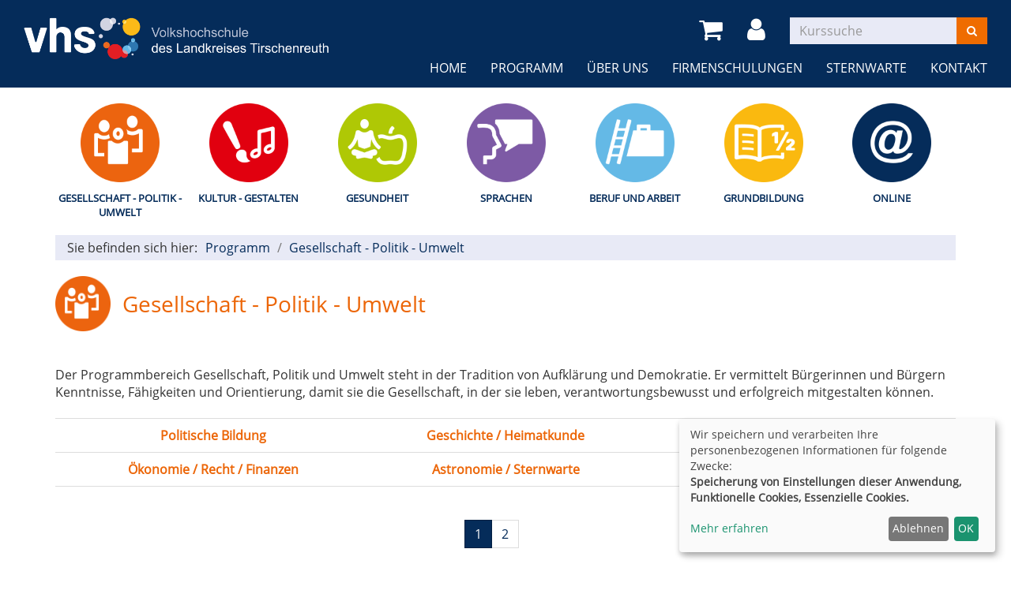

--- FILE ---
content_type: text/html; charset=utf-8
request_url: https://vhs.kreis-tir.de/programm/politik-gesellschaft-umwelt/kategorie/Gesellschaft+-+Politik+-+Umwelt/1?Contrast=0&amp;Fsize=1A%2525
body_size: 8686
content:
<!DOCTYPE html>
<html lang="de">
<head>

<meta charset="utf-8">
<!-- 
	This website is powered by TYPO3 - inspiring people to share!
	TYPO3 is a free open source Content Management Framework initially created by Kasper Skaarhoj and licensed under GNU/GPL.
	TYPO3 is copyright 1998-2026 of Kasper Skaarhoj. Extensions are copyright of their respective owners.
	Information and contribution at https://typo3.org/
-->


<link rel="shortcut icon" href="/typo3conf/ext/kubus_elbe/Resources/Public/Icons/favicon.ico" type="image/x-icon">
<title>Kreisvolkshochschule Tirschenreuth: Gesellschaft - Politik - Umwelt</title>
<meta http-equiv="x-ua-compatible" content="IE=edge,chrome=1" />
<meta name="generator" content="TYPO3 CMS" />
<meta name="viewport" content="width=device-width, initial-scale=1.0" />
<meta name="robots" content="index, follow" />
<meta name="author" content="Kubus Software GmbH" />
<meta name="keywords" content="KVHS Tirschenreuth, Kreisvolkshochschule Tirschenreuth, Kursprogramm, Kurse, Weiterbildung, Fortbildung, 95643 Tirschenreuth" />
<meta name="description" content="Kursprogramm der KVHS Tirschenreuth" />
<meta name="twitter:card" content="summary" />


<link rel="stylesheet" type="text/css" href="/typo3temp/assets/compressed/merged-2639c5c2b0f84f18da2b5859b3b49a9a-8618ac346a229890a1bc222b7ec46380.css?1692870319" media="all">




<script src="/typo3temp/assets/compressed/merged-f6220e3a6dbf29489c9c26a83fb4be73-d9f67c7689a2c951b97fcb19d1bd0eee.js?1693812473"></script>



<link rel="canonical" href="https://vhs.kreis-tir.de/programm/politik-gesellschaft-umwelt/kategorie/1?browse=forward&amp;Contrast=0%2F&amp;Fsize=0&amp;knr=25-A5014&amp;knradd=25-A3005&amp;orderby=nr&amp;orderbyasc=1&amp;cHash=d17b2a834944e63313ac0b5cf514e543"/>


</head>
<body >
<noscript>
    <div class="seitenbereichsnavi">
        <div class="container-fluid">
            <h1>Seitenbereiche:</h1>
            <p><a href="#link-navi">Navigation</a> - <a href="#link-maincontent">Seiteninhalt</a> - <a
                    href="#link-footer">allgemeine Informationen</a></p>
        </div>
    </div>
</noscript>

<a id="#link-navi"></a>
<div class="header">
    <div class="container-fluid">
        <div class="clearfix"><div class="col-xs-6 col-md-4 logowrap"><a href="https://vhs.kreis-tir.de/" title="Startseite"><img src="/fileadmin/user_upload/logo/logo.png" alt="Logo" class="hidden-xs hidden-print"><img src="/fileadmin/user_upload/logo/logo_hoch.png" alt="Logo" class="visible-xs hidden-print"><img src="/fileadmin/user_upload/logo/logo_print.png" class="visible-print"></a></div><div class="text-right"><button type="button" class="navbar-toggle" data-toggle="collapse" data-target=".headernav"><i class="fa fa-list fa-2x"></i></button><ul class="globalfunctions"><!-- ND146A-->
<li class="wk-menu">
  <a href="/warenkorb/kasse/bereich/4?Contrast=0" title="Warenkorb">
    <i class="fa fa-shopping-cart fa-2x"></i>
  </a>
</li>
 
<!-- ND146E --><!-- H68A-->

<!-- H68E --><!-- B68A-->

<!-- B68E --><!-- B68A-->

<!-- B68E --><!-- B68A-->

<!-- B68E --><!-- B68A-->

<!-- B68E --><!-- B68A-->

<!-- B68E --><!-- B68A-->

<!-- B68E --><!-- B68A-->

<!-- B68E --><!-- F68A-->

<!-- F68E --><!-- H75A-->

<!-- H75E --><!-- B75A-->

<!-- B75E --><!-- B75A-->

<!-- B75E --><!-- B75A-->

<!-- B75E --><!-- B75A-->

<!-- B75E --><!-- B75A-->

<!-- B75E --><!-- B75A-->

<!-- B75E --><!-- B75A-->

<!-- B75E --><!-- F75A-->

<!-- F75E --><div class='hauptseite_ohnestatus'>
<!-- H110A-->

 <li class="tn-login"><a href="/stammhoerer-login/bereich/236?Contrast=0" title="Login"><i class="fa fa-user fa-2x"></i>
</a></li>


<!-- H110E -->


<!-- F110A-->

<!-- F110E -->


<!-- NC110A-->

<!-- NC110E -->


<!-- ND110A-->

<!-- ND110E --></div>

</ul><div class="headersuche">


	<!--

		BEGIN: Content of extension "kuferweb", plugin "tx_kuferweb"

	-->
	<div class="tx-kuferweb">
		<!-- B394A-->
<form action="index.php" method="get">
  <div class="input-group">
    <input type="hidden" name="id" value="9">
    <input type="hidden" name="kathaupt" value="26;">
      
        <input type="hidden" value="0" name="Contrast" />
      <input type="hidden" name="suchesetzen" value="false;">
    
    <input name="kfs_stichwort_schlagwort" type="text" class="form-control" placeholder="Kurssuche">
    <span class="input-group-btn"> 
       <button class="btn btn-warning" aria-label="Suchen" type="submit" id="kw-submit-form">
          <i class="fa fa-search"></i>
	      </button>    
    </span>
  </div> 
	  <a class="btn btn-primary hide" accesskey="e" href="index.php?id=9" title="Erweiterte Suche öffnen">
      <i class="fa fa-cog"></i>
    </a>
  
</form>


<!-- B394E -->
	</div>
	
	<!-- END: Content of extension "kuferweb", plugin "tx_kuferweb" -->

	</div></div></div><div class="headernav collapse navbar-collapse"><ul class="nav navbar-nav navbar-right"><li><a href="/?Contrast=0%2F&amp;Fsize=0" title=" (ALT+H)"  accesskey="H">Home</a></li><li class="dropdown active"><a href="/programm?Contrast=0%2F&amp;Fsize=0" title=" (ALT+P)" class="dropdown-toggle" data-toggle="dropdown" accesskey="P">Programm</a><ul class="dropdown-menu"><li><a href="/programm/gesamtuebersicht?Contrast=0%2F&amp;Fsize=0" title=" (ALT+G)"  accesskey="G">Gesamtübersicht</a></li><li><a href="/programm/politik-gesellschaft-umwelt?Contrast=0%2F&amp;Fsize=0" title=" (ALT+E)" class="active" accesskey="E">Gesellschaft - Politik - Umwelt</a></li><li><a href="/programm/kultur-gestalten?Contrast=0%2F&amp;Fsize=0" title=" (ALT+K)"  accesskey="K">Kultur - Gestalten</a></li><li><a href="/programm/gesundheit?Contrast=0%2F&amp;Fsize=0" title=" (ALT+S)"  accesskey="S">Gesundheit</a></li><li><a href="/programm/sprachen?Contrast=0%2F&amp;Fsize=0" title=" (ALT+R)"  accesskey="R">Sprachen</a></li><li><a href="/programm/arbeit-beruf-edv?Contrast=0%2F&amp;Fsize=0" title=" (ALT+B)"  accesskey="B">Beruf und Arbeit</a></li><li><a href="/programm/grundbildung?Contrast=0%2F&amp;Fsize=0" title=" (ALT+U)"  accesskey="U">Grundbildung</a></li><li><a href="/programm/online-kurse?Contrast=0%2F&amp;Fsize=0" title=" (ALT+O)"  accesskey="O">Online</a></li><li><a href="/kurssuche?Contrast=0%2F&amp;Fsize=0" title=" (ALT+C)"  accesskey="C">Kurssuche</a></li></ul></li><li class="dropdown"><a href="/ueber-uns/unser-team?Contrast=0%2F&amp;Fsize=0" title=" (ALT+N)" class="dropdown-toggle" data-toggle="dropdown" accesskey="N">Über uns</a><ul class="dropdown-menu"><li><a href="/ueber-uns/unser-team?Contrast=0%2F&amp;Fsize=0" title=" (ALT+T)"  accesskey="T">Unser Team</a></li><li><a href="/ueber-uns/unsere-dozenten?Contrast=0%2F&amp;Fsize=0" title=" (ALT+D)"  accesskey="D">Unsere Dozenten</a></li><li><a href="/ueber-uns/aussenstellenuebersicht?Contrast=0%2F&amp;Fsize=0" title=" (ALT+A)"  accesskey="A">Außenstellenübersicht</a></li><li><a href="/ueber-uns/gebaeudeuebersicht?Contrast=0%2F&amp;Fsize=0" title=" (ALT+I)"  accesskey="I">Gebäudeübersicht</a></li><li><a href="/ueber-uns/raumuebersicht?Contrast=0%2F&amp;Fsize=0" title=" (ALT+M)"  accesskey="M">Raumübersicht</a></li></ul></li><li class="dropdown"><a href="/firmenschulungen?Contrast=0%2F&amp;Fsize=0" title=" (ALT+F)" class="dropdown-toggle" data-toggle="dropdown" accesskey="F">Firmenschulungen</a><ul class="dropdown-menu"><li><a href="/menue1/firmenschulungen?Contrast=0%2F&amp;Fsize=0" title=" (ALT+L)"  accesskey="L">Firmenschulungen</a></li></ul></li><li class="dropdown"><a href="/sternwarte?Contrast=0%2F&amp;Fsize=0" title=" (ALT+W)" class="dropdown-toggle" data-toggle="dropdown" accesskey="W">Sternwarte</a><ul class="dropdown-menu"><li><a href="/sternwarte/sternwarte?Contrast=0%2F&amp;Fsize=0">Sternwarte</a></li></ul></li><li class="dropdown"><a href="/kontakt/kontaktformular?Contrast=0%2F&amp;Fsize=0" class="dropdown-toggle" data-toggle="dropdown">Kontakt</a><ul class="dropdown-menu"><li><a href="/kontakt/kontaktformular?Contrast=0%2F&amp;Fsize=0">Kontaktformular</a></li><li><a href="/kontakt/ansprechpartner?Contrast=0%2F&amp;Fsize=0">Ansprechpartner</a></li><li><a href="/kontakt/anfahrt?Contrast=0%2F&amp;Fsize=0">Anfahrt</a></li><li><a href="/kontakt/agb?Contrast=0%2F&amp;Fsize=0">AGB</a></li><li><a href="/kontakt/impressum?Contrast=0%2F&amp;Fsize=0">Impressum</a></li><li><a href="/kontakt/datenschutzerklaerung?Contrast=0%2F&amp;Fsize=0" title=" (ALT+Z)"  accesskey="Z">Datenschutzerklärung</a></li></ul></li></ul></div>
    </div>
</div>
<div class="clearfix"></div>
<div class="headerbottom">
    
    <div class="subheader">
        <div class="container"><div class="katicons"><a data-toggle="collapse" aria-expanded="false" data-target=".kat-menu" class="h2 visible-xs">Unser Programm</a><div class="kat-menu collapse in"><ul><li><a href="/programm/politik-gesellschaft-umwelt?Contrast=0%2F&amp;Fsize=0#inhalt" title="Gesellschaft - Politik - Umwelt" style="background-image: url('https://vhs.kreis-tir.de/fileadmin/user_upload/katicons/Gesellschaft.png')">Gesellschaft - Politik - Umwelt</a></li><li><a href="/programm/kultur-gestalten?Contrast=0%2F&amp;Fsize=0#inhalt" title="Kultur - Gestalten" style="background-image: url('https://vhs.kreis-tir.de/fileadmin/user_upload/katicons/Kultur.png')">Kultur - Gestalten</a></li><li><a href="/programm/gesundheit?Contrast=0%2F&amp;Fsize=0#inhalt" title="Gesundheit" style="background-image: url('https://vhs.kreis-tir.de/fileadmin/user_upload/katicons/Gesundheit.png')">Gesundheit</a></li><li><a href="/programm/sprachen?Contrast=0%2F&amp;Fsize=0#inhalt" title="Sprachen" style="background-image: url('https://vhs.kreis-tir.de/fileadmin/user_upload/katicons/Sprachen.png')">Sprachen</a></li><li><a href="/programm/arbeit-beruf-edv?Contrast=0%2F&amp;Fsize=0#inhalt" title="Beruf und Arbeit" style="background-image: url('https://vhs.kreis-tir.de/fileadmin/user_upload/katicons/Beruf.png')">Beruf und Arbeit</a></li><li><a href="/programm/grundbildung?Contrast=0%2F&amp;Fsize=0#inhalt" title="Grundbildung" style="background-image: url('https://vhs.kreis-tir.de/fileadmin/user_upload/katicons/Grundbildung.png')">Grundbildung</a></li><li><a href="/programm/online-kurse?Contrast=0%2F&amp;Fsize=0#inhalt" title="Online" style="background-image: url('https://vhs.kreis-tir.de/fileadmin/user_upload/katicons/it.png')">Online</a></li></ul></div><div class="klickpfad clearfix"><div class="clickpfad_title">Sie befinden sich hier:</div><div class="clickpfad_main"><span class="clickpfad_item"><a href="/programm?Contrast=0%2F&amp;Fsize=0">Programm</a></span><span class="clickpfad_item"><a href="/programm/politik-gesellschaft-umwelt?Contrast=0%2F&amp;Fsize=0">Gesellschaft - Politik - Umwelt</a></span></div><div class='hauptseite_clickpfad'><span class='clickpfad'>
  <span class='clickadrbold ku_click_kategorie ku_click_katebene0 ku_click_unterste_ebene'> Gesellschaft - Politik - Umwelt</span></span></div>
</div></div></div>
    </div>
</div>


	<div class="clearfix"></div>
	<a id="link-maincontent"></a>
	<!--TYPO3SEARCH_begin-->
	<div class="container row-maincontent">
		<div id="content">
    

            <div id="c273" class="frame frame-default frame-type-list frame-layout-0">
                
                
                    



                
                
                    

    



                
                

    
        


	<!--

		BEGIN: Content of extension "kuferweb", plugin "tx_kuferweb"

	-->
	<div class="tx-kuferweb">
		<!-- H85A-->

<!-- H85E --><!-- H68A-->

<!-- H68E --><!-- B68A-->

<!-- B68E --><!-- B68A-->

<!-- B68E --><!-- B68A-->

<!-- B68E --><!-- B68A-->

<!-- B68E --><!-- B68A-->

<!-- B68E --><!-- B68A-->

<!-- B68E --><!-- B68A-->

<!-- B68E --><!-- F68A-->

<!-- F68E --><!-- H75A-->

<!-- H75E --><!-- B75A-->

<!-- B75E --><!-- B75A-->

<!-- B75E --><!-- B75A-->

<!-- B75E --><!-- B75A-->

<!-- B75E --><!-- B75A-->

<!-- B75E --><!-- B75A-->

<!-- B75E --><!-- B75A-->

<!-- B75E --><!-- F75A-->

<!-- F75E --><div class='hauptseite_clickpfad'><span class='clickpfad'>
  <span class='clickadrbold ku_click_kategorie ku_click_katebene0 ku_click_unterste_ebene'> Gesellschaft - Politik - Umwelt</span></span></div>
<div class='hauptseite'>
  <div class='hauptseite_status'>
  </div>

 <a id="inhalt"></a>
<div class='hauptseite_categorydescription '>
<!-- DataMenuMain::_showCategoryDescription() -->
<br />
Der Programmbereich Gesellschaft, Politik und Umwelt steht in der Tradition von Aufklärung und Demokratie. Er vermittelt Bürgerinnen und Bürgern Kenntnisse, Fähigkeiten und Orientierung, damit sie die Gesellschaft, in der sie leben, verantwortungsbewusst und erfolgreich mitgestalten können.</div>
 <div class='hauptseite_kurse'>
<!-- H12A-->
<div class="kw-kat-kurs-ueb kat1">
<div class="kw-container">
  
 
    <div class="kw-o-box">
      <div class="kw-o"></div>
    </div>
    <div class="kw-kat-info">  
        <h1 class="kw-kat-farbe">Gesellschaft - Politik - Umwelt</h1>
    </div>
    <div class="clearfix"></div>
   
     
        <br />
          <br />
Der Programmbereich Gesellschaft, Politik und Umwelt steht in der Tradition von Aufklärung und Demokratie. Er vermittelt Bürgerinnen und Bürgern Kenntnisse, Fähigkeiten und Orientierung, damit sie die Gesellschaft, in der sie leben, verantwortungsbewusst und erfolgreich mitgestalten können.
      <br />
      <br />
        <div class="kw-unterkategorien kw-kat-farbe">
          <!-- H261A-->
<div class="list-group">
<div class="list-group-item clearfix">
<!-- H261E -->
<!-- B261A-->
	<!-- Typ: 1, ID: 2, Ebene: 2-->
    <div class="col-sm-4">
        <a href="/programm/politik-gesellschaft-umwelt/kategorie/Politische+Bildung/2?Contrast=0" title="Politische Bildung"><strong>Politische Bildung</strong></a>
    </div>
<!-- B261E -->
<!-- B261A-->
	<!-- Typ: 1, ID: 76, Ebene: 2-->
    <div class="col-sm-4">
        <a href="/programm/politik-gesellschaft-umwelt/kategorie/Geschichte+Heimatkunde/76?Contrast=0" title="Geschichte / Heimatkunde"><strong>Geschichte / Heimatkunde</strong></a>
    </div>
<!-- B261E -->
<!-- B261A-->
	<!-- Typ: 1, ID: 3, Ebene: 2-->
    <div class="col-sm-4">
        <a href="/programm/politik-gesellschaft-umwelt/kategorie/Umweltbildung+Verbraucherfragen/3?Contrast=0" title="Umweltbildung / Verbraucherfragen"><strong>Umweltbildung / Verbraucherfragen</strong></a>
    </div>

  </div>
  <div class="list-group-item clearfix">
<!-- B261E -->
<!-- B261A-->
	<!-- Typ: 1, ID: 4, Ebene: 2-->
    <div class="col-sm-4">
        <a href="/programm/politik-gesellschaft-umwelt/kategorie/OEkonomie+Recht+Finanzen/4?Contrast=0" title="&Ouml;konomie / Recht / Finanzen"><strong>&Ouml;konomie / Recht / Finanzen</strong></a>
    </div>
<!-- B261E -->
<!-- B261A-->
	<!-- Typ: 1, ID: 44, Ebene: 2-->
    <div class="col-sm-4">
        <a href="/programm/politik-gesellschaft-umwelt/kategorie/Astronomie+Sternwarte/44?Contrast=0" title="Astronomie / Sternwarte"><strong>Astronomie / Sternwarte</strong></a>
    </div>
<!-- B261E -->
<!-- B261A-->
	<!-- Typ: 1, ID: 45, Ebene: 2-->
    <div class="col-sm-4">
        <a href="/programm/politik-gesellschaft-umwelt/kategorie/Studienfahrten+Reisen/45?Contrast=0" title="Studienfahrten / Reisen"><strong>Studienfahrten / Reisen</strong></a>
    </div>
<!-- B261E -->
<!-- F261A-->
</div>
</div>
<br />
<!-- F261E -->

       </div>
  
<div class="kw-paginationleiste clearfix"> 
  <div class="pull-left">
  	</div>
  <div class = "pull-right col-xs-push-8">
  
    <a class="btn btn-primary" title="nächster Kurs" accesskey="2" href="/programm/politik-gesellschaft-umwelt/kategorie/1?knr=25-A2005&amp;browse=forward&amp;Contrast=0">
      <i class="fa fa-chevron-right"></i>
    </a> 
  </div>
  <div class="text-center col-xs-pull-2">
    <ul class="seiteblaettern pagination"><li class="active disabled"><a>1</a></li><li><a class="blaetternindex" href="/programm/politik-gesellschaft-umwelt/kategorie/1?knr=25-A2005&amp;browse=forward&amp;Contrast=0">2</a></li></ul>

	</div>
</div>
<div class="kw-nurbuchbare">
  <span class="btn btn-primary">
   <span class="filter-alle">alle</span><span class="filter-buchbare">nur buchbare</span> Kurse anzeigen 
  </span>
</div>

<div class="kw-kursuebersicht kw-table">
<div class="row kw-table-header hidden-xs">
  <div class="col-sm-4">
    <div class="kw-table-sort">
      
        <a href="/programm/politik-gesellschaft-umwelt/kategorie/1?orderby=kurzbez&amp;orderbyasc=1&amp;Contrast=0" title="Kurse nach Titel sortieren"><i class="fa fa-sort"></i>  Titel</a>
      
    </div>
  </div>
  <div class="col-sm-3">
    <div class="kw-table-sort">
      
        <a href="/programm/politik-gesellschaft-umwelt/kategorie/1?orderby=beginndt&amp;orderbyasc=1&amp;Contrast=0" title="Kurse nach Datum sortieren"><i class="fa fa-sort"></i>  Datum</a>
      
    </div>
  </div>
  <div class="col-sm-3">
    <div class="kw-table-sort">
      
        <a href="/programm/politik-gesellschaft-umwelt/kategorie/1?orderby=ort&amp;orderbyasc=1&amp;Contrast=0" title="Kurse nach Ort sortieren"><i class="fa fa-sort"></i> Ort</a>
      
    </div>
  </div>
  <div class="col-sm-1 no-padding-xs">
    <div class="kw-table-sort">
      
        <a href="/programm/politik-gesellschaft-umwelt/kategorie/1?orderby=nr&amp;orderbyasc=1&amp;Contrast=0" title="Kurse nach Kursnummer sortieren"><i class="fa fa-sort"></i>  Nr.</a>
      
    </div>
  </div>
  <div class="col-sm-1">
    <div class="kw-table-sort">
     </div>
    &nbsp;
  </div>
</div>

<!-- H12E -->
<!-- B12A-->
<div class="row kw-table-row alt1">
  <a href="/programm/politik-gesellschaft-umwelt/kurs/Frueher-in-Rente-Tipps-und-Hinweise/25-A3009?Contrast=0" class="kw-kurstitel">
  <div class="col-sm-4">
      Fr&uuml;her in Rente? - Tipps und Hinweise&nbsp;
  </div>
  <div class="visible-xs col-xs-3 kw-table-label">Wann:</div>
  <div class="col-xs-9 col-sm-3 kw-table-data"> 
    
      ab <abbr title="Donnerstag">Do.</abbr> 22.01.2026, 19.00 Uhr
    &nbsp;
  </div>
  <div class="visible-xs col-xs-3 kw-table-label">Wo:</div> 
  <div class="col-xs-9 col-sm-3 kw-table-data">
    KEM, Realschule, EG-V-03&nbsp;
  </div>
  <div class="visible-xs col-xs-3 kw-table-label">Nr.:</div> 
  <div class="col-xs-9 col-sm-1 kw-table-data no-padding-xs">
    25-A3009&nbsp;     
  </div>
      </a>  
  <div class="visible-xs col-xs-3 kw-table-label">Status:</div>
  <div class="visible-xs col-xs-9 kw-table-data">
     
             
                    <span class="text-danger"> <span class="kw_ampel status5">Kurs abgeschlossen</span> </span>
              
          
    
  </div>  
    
  <div class="col-sm-1 col-xs-12"> 
       
         
            
                <div class="ampelbutton nicht_buchbar" title="Kurs abgeschlossen">
                    <i class="fa fa-clock-o"></i>
                </div> 
              
          	  
             
   
  </div>
</div>
<!-- B12E -->
<!-- B12A-->
<div class="row kw-table-row alt2">
  <a href="/programm/politik-gesellschaft-umwelt/kurs/Peterchens-Mondfahrt-Familienprogramm/25-A5016?Contrast=0" class="kw-kurstitel">
  <div class="col-sm-4">
      Peterchens Mondfahrt - Familienprogramm&nbsp;
  </div>
  <div class="visible-xs col-xs-3 kw-table-label">Wann:</div>
  <div class="col-xs-9 col-sm-3 kw-table-data"> 
    
      ab <abbr title="Freitag">Fr.</abbr> 23.01.2026, 20.00 Uhr
    &nbsp;
  </div>
  <div class="visible-xs col-xs-3 kw-table-label">Wo:</div> 
  <div class="col-xs-9 col-sm-3 kw-table-data">
    TIR, Sternwarte&nbsp;
  </div>
  <div class="visible-xs col-xs-3 kw-table-label">Nr.:</div> 
  <div class="col-xs-9 col-sm-1 kw-table-data no-padding-xs">
    25-A5016&nbsp;     
  </div>
      </a>  
  <div class="visible-xs col-xs-3 kw-table-label">Status:</div>
  <div class="visible-xs col-xs-9 kw-table-data">
     
             
                       <span class="text-danger">Keine Anmeldung erforderlich - Abendkasse!</span>
                
          
    
  </div>  
    
  <div class="col-sm-1 col-xs-12"> 
       
        
         <div class="ampelbutton nicht_buchbar">
            <a href="/programm/politik-gesellschaft-umwelt/kurs/Peterchens-Mondfahrt-Familienprogramm/25-A5016?Contrast=0" title="Bitte Kursinfo beachten">
              <i class="fa fa-info-circle"></i>     
            </a>
         </div> 
          	  
             
   
  </div>
</div>
<!-- B12E -->
<!-- B12A-->
<div class="row kw-table-row alt1">
  <a href="/programm/politik-gesellschaft-umwelt/kurs/Papierschoepfen-Rohstoffe-selbst-upcyclen/25-A2205?Contrast=0" class="kw-kurstitel">
  <div class="col-sm-4">
      Papiersch&ouml;pfen - Rohstoffe selbst upcyclen&nbsp;
  </div>
  <div class="visible-xs col-xs-3 kw-table-label">Wann:</div>
  <div class="col-xs-9 col-sm-3 kw-table-data"> 
    
      ab <abbr title="Dienstag">Di.</abbr> 27.01.2026, 17.00 Uhr
    &nbsp;
  </div>
  <div class="visible-xs col-xs-3 kw-table-label">Wo:</div> 
  <div class="col-xs-9 col-sm-3 kw-table-data">
    Fuchsm&uuml;hl, Gesch&auml;ftsstelle Naturpark&nbsp;
  </div>
  <div class="visible-xs col-xs-3 kw-table-label">Nr.:</div> 
  <div class="col-xs-9 col-sm-1 kw-table-data no-padding-xs">
    25-A2205&nbsp;     
  </div>
      </a>  
  <div class="visible-xs col-xs-3 kw-table-label">Status:</div>
  <div class="visible-xs col-xs-9 kw-table-data">
     
             
                    <span class="text-danger"> <span class="kw_ampel status5">Kurs abgeschlossen</span> </span>
              
          
    
  </div>  
    
  <div class="col-sm-1 col-xs-12"> 
       
         
            
                <div class="ampelbutton nicht_buchbar" title="Kurs abgeschlossen">
                    <i class="fa fa-clock-o"></i>
                </div> 
              
          	  
             
   
  </div>
</div>
<!-- B12E -->
<!-- B12A-->
<div class="row kw-table-row alt2">
  <a href="/programm/politik-gesellschaft-umwelt/kurs/Der-hundertjaehrige-Kalender-eine-historische-Wettervorhersage/25-A1003?Contrast=0" class="kw-kurstitel">
  <div class="col-sm-4">
      Der hundertj&auml;hrige Kalender &ndash; 
eine historische Wettervorhersage 
aus dem Orden der Zisterzienser&nbsp;
  </div>
  <div class="visible-xs col-xs-3 kw-table-label">Wann:</div>
  <div class="col-xs-9 col-sm-3 kw-table-data"> 
    
      ab <abbr title="Mittwoch">Mi.</abbr> 28.01.2026, 19.00 Uhr
    &nbsp;
  </div>
  <div class="visible-xs col-xs-3 kw-table-label">Wo:</div> 
  <div class="col-xs-9 col-sm-3 kw-table-data">
    TIR, Landratsamt, AG 1A, Gro&szlig;er Saal&nbsp;
  </div>
  <div class="visible-xs col-xs-3 kw-table-label">Nr.:</div> 
  <div class="col-xs-9 col-sm-1 kw-table-data no-padding-xs">
    25-A1003&nbsp;     
  </div>
      </a>  
  <div class="visible-xs col-xs-3 kw-table-label">Status:</div>
  <div class="visible-xs col-xs-9 kw-table-data">
     
             
                    <span class="text-danger"> <span class="kw_ampel status5">Kurs abgeschlossen</span> </span>
              
          
    
  </div>  
    
  <div class="col-sm-1 col-xs-12"> 
       
         
            
                <div class="ampelbutton nicht_buchbar" title="Kurs abgeschlossen">
                    <i class="fa fa-clock-o"></i>
                </div> 
              
          	  
             
   
  </div>
</div>
<!-- B12E -->
<!-- B12A-->
<div class="row kw-table-row alt1">
  <a href="/programm/politik-gesellschaft-umwelt/kurs/Das-aeussere-Sonnensystem/25-A5017?Contrast=0" class="kw-kurstitel">
  <div class="col-sm-4">
      Das &auml;u&szlig;ere Sonnensystem&nbsp;
  </div>
  <div class="visible-xs col-xs-3 kw-table-label">Wann:</div>
  <div class="col-xs-9 col-sm-3 kw-table-data"> 
    
      ab <abbr title="Freitag">Fr.</abbr> 30.01.2026, 20.00 Uhr
    &nbsp;
  </div>
  <div class="visible-xs col-xs-3 kw-table-label">Wo:</div> 
  <div class="col-xs-9 col-sm-3 kw-table-data">
    TIR, Sternwarte&nbsp;
  </div>
  <div class="visible-xs col-xs-3 kw-table-label">Nr.:</div> 
  <div class="col-xs-9 col-sm-1 kw-table-data no-padding-xs">
    25-A5017&nbsp;     
  </div>
      </a>  
  <div class="visible-xs col-xs-3 kw-table-label">Status:</div>
  <div class="visible-xs col-xs-9 kw-table-data">
     
             
                       <span class="text-danger">Keine Anmeldung erforderlich - Abendkasse!</span>
                
          
    
  </div>  
    
  <div class="col-sm-1 col-xs-12"> 
       
        
         <div class="ampelbutton nicht_buchbar">
            <a href="/programm/politik-gesellschaft-umwelt/kurs/Das-aeussere-Sonnensystem/25-A5017?Contrast=0" title="Bitte Kursinfo beachten">
              <i class="fa fa-info-circle"></i>     
            </a>
         </div> 
          	  
             
   
  </div>
</div>
<!-- B12E -->
<!-- B12A-->
<div class="row kw-table-row alt2">
  <a href="/programm/politik-gesellschaft-umwelt/kurs/Jupiter-Koenig-der-Planeten/25-A5018?Contrast=0" class="kw-kurstitel">
  <div class="col-sm-4">
      Jupiter - K&ouml;nig der Planeten&nbsp;
  </div>
  <div class="visible-xs col-xs-3 kw-table-label">Wann:</div>
  <div class="col-xs-9 col-sm-3 kw-table-data"> 
    
      ab <abbr title="Freitag">Fr.</abbr> 06.02.2026, 20.00 Uhr
    &nbsp;
  </div>
  <div class="visible-xs col-xs-3 kw-table-label">Wo:</div> 
  <div class="col-xs-9 col-sm-3 kw-table-data">
    TIR, Sternwarte&nbsp;
  </div>
  <div class="visible-xs col-xs-3 kw-table-label">Nr.:</div> 
  <div class="col-xs-9 col-sm-1 kw-table-data no-padding-xs">
    25-A5018&nbsp;     
  </div>
      </a>  
  <div class="visible-xs col-xs-3 kw-table-label">Status:</div>
  <div class="visible-xs col-xs-9 kw-table-data">
     
             
                       <span class="text-danger">Keine Anmeldung erforderlich - Abendkasse!</span>
                
          
    
  </div>  
    
  <div class="col-sm-1 col-xs-12"> 
       
        
         <div class="ampelbutton nicht_buchbar">
            <a href="/programm/politik-gesellschaft-umwelt/kurs/Jupiter-Koenig-der-Planeten/25-A5018?Contrast=0" title="Bitte Kursinfo beachten">
              <i class="fa fa-info-circle"></i>     
            </a>
         </div> 
          	  
             
   
  </div>
</div>
<!-- B12E -->
<!-- B12A-->
<div class="row kw-table-row alt1">
  <a href="/programm/politik-gesellschaft-umwelt/kurs/Neue-Trends-in-der-Geldanlage-Online/25-A3004?Contrast=0" class="kw-kurstitel">
  <div class="col-sm-4">
      Neue Trends in der Geldanlage
Online-Kurs&nbsp;
  </div>
  <div class="visible-xs col-xs-3 kw-table-label">Wann:</div>
  <div class="col-xs-9 col-sm-3 kw-table-data"> 
    
      ab <abbr title="Montag">Mo.</abbr> 09.02.2026, 18.30 Uhr
    &nbsp;
  </div>
  <div class="visible-xs col-xs-3 kw-table-label">Wo:</div> 
  <div class="col-xs-9 col-sm-3 kw-table-data">
    Online - Zoom&nbsp;
  </div>
  <div class="visible-xs col-xs-3 kw-table-label">Nr.:</div> 
  <div class="col-xs-9 col-sm-1 kw-table-data no-padding-xs">
    25-A3004&nbsp;     
  </div>
      </a>  
  <div class="visible-xs col-xs-3 kw-table-label">Status:</div>
  <div class="visible-xs col-xs-9 kw-table-data">
     
          <span class="text-success"> <span class="kw_ampel status2">Anmeldung m&ouml;glich</span> </span>
          
    
  </div>  
    
  <div class="col-sm-1 col-xs-12"> 
       
         
             
                 
                     
                        <div class="ampelbutton">
                           <a href="/programm/politik-gesellschaft-umwelt/kategorie/1?knradd=25-A3004&amp;Contrast=0" title="in den Warenkorb legen" class="" rel="nofollow">
                              <i class="fa fa-shopping-cart"></i>     
                           </a>
                         </div>
                     
                  
              
          	  
             
   
  </div>
</div>
<!-- B12E -->
<!-- B12A-->
<div class="row kw-table-row alt2">
  <a href="/programm/politik-gesellschaft-umwelt/kurs/Generationenberatung-Erst-vorsorgen-dann-das-Leben-geniessen/25-A3007?Contrast=0" class="kw-kurstitel">
  <div class="col-sm-4">
      Generationenberatung: Erst vorsorgen &ndash; dann das Leben genie&szlig;en!&nbsp;
  </div>
  <div class="visible-xs col-xs-3 kw-table-label">Wann:</div>
  <div class="col-xs-9 col-sm-3 kw-table-data"> 
    
      ab <abbr title="Donnerstag">Do.</abbr> 12.02.2026, 18.30 Uhr
    &nbsp;
  </div>
  <div class="visible-xs col-xs-3 kw-table-label">Wo:</div> 
  <div class="col-xs-9 col-sm-3 kw-table-data">
    Erbendorf, Mittelschule&nbsp;
  </div>
  <div class="visible-xs col-xs-3 kw-table-label">Nr.:</div> 
  <div class="col-xs-9 col-sm-1 kw-table-data no-padding-xs">
    25-A3007&nbsp;     
  </div>
      </a>  
  <div class="visible-xs col-xs-3 kw-table-label">Status:</div>
  <div class="visible-xs col-xs-9 kw-table-data">
     
          <span class="text-success"> <span class="kw_ampel status1">Pl&auml;tze frei</span> </span>
          
    
  </div>  
    
  <div class="col-sm-1 col-xs-12"> 
       
         
             
                 
                     
                        <div class="ampelbutton">
                           <a href="/programm/politik-gesellschaft-umwelt/kategorie/1?knradd=25-A3007&amp;Contrast=0" title="in den Warenkorb legen" class="" rel="nofollow">
                              <i class="fa fa-shopping-cart"></i>     
                           </a>
                         </div>
                     
                  
              
          	  
             
   
  </div>
</div>
<!-- B12E -->
<!-- B12A-->
<div class="row kw-table-row alt1">
  <a href="/programm/politik-gesellschaft-umwelt/kurs/Wie-weit-ist-es-zu-den-Sternen/25-A5019?Contrast=0" class="kw-kurstitel">
  <div class="col-sm-4">
      Wie weit ist es zu den Sternen?&nbsp;
  </div>
  <div class="visible-xs col-xs-3 kw-table-label">Wann:</div>
  <div class="col-xs-9 col-sm-3 kw-table-data"> 
    
      ab <abbr title="Freitag">Fr.</abbr> 20.02.2026, 20.00 Uhr
    &nbsp;
  </div>
  <div class="visible-xs col-xs-3 kw-table-label">Wo:</div> 
  <div class="col-xs-9 col-sm-3 kw-table-data">
    TIR, Sternwarte&nbsp;
  </div>
  <div class="visible-xs col-xs-3 kw-table-label">Nr.:</div> 
  <div class="col-xs-9 col-sm-1 kw-table-data no-padding-xs">
    25-A5019&nbsp;     
  </div>
      </a>  
  <div class="visible-xs col-xs-3 kw-table-label">Status:</div>
  <div class="visible-xs col-xs-9 kw-table-data">
     
             
                       <span class="text-danger">Keine Anmeldung erforderlich - Abendkasse!</span>
                
          
    
  </div>  
    
  <div class="col-sm-1 col-xs-12"> 
       
        
         <div class="ampelbutton nicht_buchbar">
            <a href="/programm/politik-gesellschaft-umwelt/kurs/Wie-weit-ist-es-zu-den-Sternen/25-A5019?Contrast=0" title="Bitte Kursinfo beachten">
              <i class="fa fa-info-circle"></i>     
            </a>
         </div> 
          	  
             
   
  </div>
</div>
<!-- B12E -->
<!-- B12A-->
<div class="row kw-table-row alt2">
  <a href="/programm/politik-gesellschaft-umwelt/kurs/Investieren-in-Kryptowaehrungen-Online/25-A3005?Contrast=0" class="kw-kurstitel">
  <div class="col-sm-4">
      Investieren in Kryptow&auml;hrungen
Online-Kurs&nbsp;
  </div>
  <div class="visible-xs col-xs-3 kw-table-label">Wann:</div>
  <div class="col-xs-9 col-sm-3 kw-table-data"> 
    
      ab <abbr title="Montag">Mo.</abbr> 23.02.2026, 18.30 Uhr
    &nbsp;
  </div>
  <div class="visible-xs col-xs-3 kw-table-label">Wo:</div> 
  <div class="col-xs-9 col-sm-3 kw-table-data">
    Online - Zoom&nbsp;
  </div>
  <div class="visible-xs col-xs-3 kw-table-label">Nr.:</div> 
  <div class="col-xs-9 col-sm-1 kw-table-data no-padding-xs">
    25-A3005&nbsp;     
  </div>
      </a>  
  <div class="visible-xs col-xs-3 kw-table-label">Status:</div>
  <div class="visible-xs col-xs-9 kw-table-data">
     
          <span class="text-success"> <span class="kw_ampel status2">Anmeldung m&ouml;glich</span> </span>
          
    
  </div>  
    
  <div class="col-sm-1 col-xs-12"> 
       
         
             
                 
                     
                        <div class="ampelbutton">
                           <a href="/programm/politik-gesellschaft-umwelt/kategorie/1?knradd=25-A3005&amp;Contrast=0" title="in den Warenkorb legen" class="" rel="nofollow">
                              <i class="fa fa-shopping-cart"></i>     
                           </a>
                         </div>
                     
                  
              
          	  
             
   
  </div>
</div>
<!-- B12E -->
<!-- B12A-->
<div class="row kw-table-row alt1">
  <a href="/programm/politik-gesellschaft-umwelt/kurs/Wellness-fuer-Ihre-Zimmerpflanzen/25-A2002?Contrast=0" class="kw-kurstitel">
  <div class="col-sm-4">
      Wellness f&uuml;r Ihre Zimmerpflanzen&nbsp;
  </div>
  <div class="visible-xs col-xs-3 kw-table-label">Wann:</div>
  <div class="col-xs-9 col-sm-3 kw-table-data"> 
    
      ab <abbr title="Mittwoch">Mi.</abbr> 25.02.2026, 18.30 Uhr
    &nbsp;
  </div>
  <div class="visible-xs col-xs-3 kw-table-label">Wo:</div> 
  <div class="col-xs-9 col-sm-3 kw-table-data">
    Tirschenreuth, Stiftland-Gymnasium, Werkraum&nbsp;
  </div>
  <div class="visible-xs col-xs-3 kw-table-label">Nr.:</div> 
  <div class="col-xs-9 col-sm-1 kw-table-data no-padding-xs">
    25-A2002&nbsp;     
  </div>
      </a>  
  <div class="visible-xs col-xs-3 kw-table-label">Status:</div>
  <div class="visible-xs col-xs-9 kw-table-data">
     
          <span class="text-success"> <span class="kw_ampel status1">Pl&auml;tze frei</span> </span>
          
    
  </div>  
    
  <div class="col-sm-1 col-xs-12"> 
       
         
             
                 
                     
                        <div class="ampelbutton">
                           <a href="/programm/politik-gesellschaft-umwelt/kategorie/1?knradd=25-A2002&amp;Contrast=0" title="in den Warenkorb legen" class="" rel="nofollow">
                              <i class="fa fa-shopping-cart"></i>     
                           </a>
                         </div>
                     
                  
              
          	  
             
   
  </div>
</div>
<!-- B12E -->
<!-- B12A-->
<div class="row kw-table-row alt2">
  <a href="/programm/politik-gesellschaft-umwelt/kurs/Frueher-in-Rente-Tipps-und-Hinweise/25-A3013?Contrast=0" class="kw-kurstitel">
  <div class="col-sm-4">
      Fr&uuml;her in Rente? - Tipps und Hinweise&nbsp;
  </div>
  <div class="visible-xs col-xs-3 kw-table-label">Wann:</div>
  <div class="col-xs-9 col-sm-3 kw-table-data"> 
    
      ab <abbr title="Donnerstag">Do.</abbr> 26.02.2026, 19.00 Uhr
    &nbsp;
  </div>
  <div class="visible-xs col-xs-3 kw-table-label">Wo:</div> 
  <div class="col-xs-9 col-sm-3 kw-table-data">
    Waldershof, &quot;Caf&eacute; Miteinand&quot;&nbsp;
  </div>
  <div class="visible-xs col-xs-3 kw-table-label">Nr.:</div> 
  <div class="col-xs-9 col-sm-1 kw-table-data no-padding-xs">
    25-A3013&nbsp;     
  </div>
      </a>  
  <div class="visible-xs col-xs-3 kw-table-label">Status:</div>
  <div class="visible-xs col-xs-9 kw-table-data">
     
          <span class="text-success"> <span class="kw_ampel status1">Pl&auml;tze frei</span> </span>
          
    
  </div>  
    
  <div class="col-sm-1 col-xs-12"> 
       
         
             
                 
                     
                        <div class="ampelbutton">
                           <a href="/programm/politik-gesellschaft-umwelt/kategorie/1?knradd=25-A3013&amp;Contrast=0" title="in den Warenkorb legen" class="" rel="nofollow">
                              <i class="fa fa-shopping-cart"></i>     
                           </a>
                         </div>
                     
                  
              
          	  
             
   
  </div>
</div>
<!-- B12E -->
<!-- B12A-->
<div class="row kw-table-row alt1">
  <a href="/programm/politik-gesellschaft-umwelt/kurs/Wasser-schuetzen-Zukunft-gestalten/25-A2207?Contrast=0" class="kw-kurstitel">
  <div class="col-sm-4">
      Wasser sch&uuml;tzen - Zukunft gestalten&nbsp;
  </div>
  <div class="visible-xs col-xs-3 kw-table-label">Wann:</div>
  <div class="col-xs-9 col-sm-3 kw-table-data"> 
    
      ab <abbr title="Freitag">Fr.</abbr> 27.02.2026, 17.00 Uhr
    &nbsp;
  </div>
  <div class="visible-xs col-xs-3 kw-table-label">Wo:</div> 
  <div class="col-xs-9 col-sm-3 kw-table-data">
    Fuchsm&uuml;hl, Gesch&auml;ftsstelle Naturpark&nbsp;
  </div>
  <div class="visible-xs col-xs-3 kw-table-label">Nr.:</div> 
  <div class="col-xs-9 col-sm-1 kw-table-data no-padding-xs">
    25-A2207&nbsp;     
  </div>
      </a>  
  <div class="visible-xs col-xs-3 kw-table-label">Status:</div>
  <div class="visible-xs col-xs-9 kw-table-data">
     
          <span class="text-success"> <span class="kw_ampel status2">Anmeldung m&ouml;glich</span> </span>
          
    
  </div>  
    
  <div class="col-sm-1 col-xs-12"> 
       
         
             
                 
                     
                        <div class="ampelbutton">
                           <a href="/programm/politik-gesellschaft-umwelt/kategorie/1?knradd=25-A2207&amp;Contrast=0" title="in den Warenkorb legen" class="" rel="nofollow">
                              <i class="fa fa-shopping-cart"></i>     
                           </a>
                         </div>
                     
                  
              
          	  
             
   
  </div>
</div>
<!-- B12E -->
<!-- B12A-->
<div class="row kw-table-row alt2">
  <a href="/programm/politik-gesellschaft-umwelt/kurs/Peterchens-Mondfahrt-Familienprogramm/25-A5020?Contrast=0" class="kw-kurstitel">
  <div class="col-sm-4">
      Peterchens Mondfahrt - Familienprogramm&nbsp;
  </div>
  <div class="visible-xs col-xs-3 kw-table-label">Wann:</div>
  <div class="col-xs-9 col-sm-3 kw-table-data"> 
    
      ab <abbr title="Freitag">Fr.</abbr> 27.02.2026, 20.00 Uhr
    &nbsp;
  </div>
  <div class="visible-xs col-xs-3 kw-table-label">Wo:</div> 
  <div class="col-xs-9 col-sm-3 kw-table-data">
    TIR, Sternwarte&nbsp;
  </div>
  <div class="visible-xs col-xs-3 kw-table-label">Nr.:</div> 
  <div class="col-xs-9 col-sm-1 kw-table-data no-padding-xs">
    25-A5020&nbsp;     
  </div>
      </a>  
  <div class="visible-xs col-xs-3 kw-table-label">Status:</div>
  <div class="visible-xs col-xs-9 kw-table-data">
     
             
                       <span class="text-danger">Keine Anmeldung erforderlich - Abendkasse!</span>
                
          
    
  </div>  
    
  <div class="col-sm-1 col-xs-12"> 
       
        
         <div class="ampelbutton nicht_buchbar">
            <a href="/programm/politik-gesellschaft-umwelt/kurs/Peterchens-Mondfahrt-Familienprogramm/25-A5020?Contrast=0" title="Bitte Kursinfo beachten">
              <i class="fa fa-info-circle"></i>     
            </a>
         </div> 
          	  
             
   
  </div>
</div>
<!-- B12E -->
<!-- B12A-->
<div class="row kw-table-row alt1">
  <a href="/programm/politik-gesellschaft-umwelt/kurs/Weg-von-OEl-und-Gas-OEl--und-Gasheizungen-vor-dem-Aus/25-A2004?Contrast=0" class="kw-kurstitel">
  <div class="col-sm-4">
      Weg von &Ouml;l und Gas - &Ouml;l- und Gasheizungen vor dem Aus?&nbsp;
  </div>
  <div class="visible-xs col-xs-3 kw-table-label">Wann:</div>
  <div class="col-xs-9 col-sm-3 kw-table-data"> 
    
      ab <abbr title="Dienstag">Di.</abbr> 03.03.2026, 18.30 Uhr
    &nbsp;
  </div>
  <div class="visible-xs col-xs-3 kw-table-label">Wo:</div> 
  <div class="col-xs-9 col-sm-3 kw-table-data">
    TIR, Landratsamt, AG 1A, Gro&szlig;er Saal&nbsp;
  </div>
  <div class="visible-xs col-xs-3 kw-table-label">Nr.:</div> 
  <div class="col-xs-9 col-sm-1 kw-table-data no-padding-xs">
    25-A2004&nbsp;     
  </div>
      </a>  
  <div class="visible-xs col-xs-3 kw-table-label">Status:</div>
  <div class="visible-xs col-xs-9 kw-table-data">
     
          <span class="text-success"> <span class="kw_ampel status1">Pl&auml;tze frei</span> </span>
          
    
  </div>  
    
  <div class="col-sm-1 col-xs-12"> 
       
         
             
                 
                     
                        <div class="ampelbutton">
                           <a href="/programm/politik-gesellschaft-umwelt/kategorie/1?knradd=25-A2004&amp;Contrast=0" title="in den Warenkorb legen" class="" rel="nofollow">
                              <i class="fa fa-shopping-cart"></i>     
                           </a>
                         </div>
                     
                  
              
          	  
             
   
  </div>
</div>
<!-- B12E -->
<!-- B12A-->
<div class="row kw-table-row alt2">
  <a href="/programm/politik-gesellschaft-umwelt/kurs/Fruehjahrsschnitt-bei-Obstbaeumen/25-A2010?Contrast=0" class="kw-kurstitel">
  <div class="col-sm-4">
      Fr&uuml;hjahrsschnitt bei Obstb&auml;umen&nbsp;
  </div>
  <div class="visible-xs col-xs-3 kw-table-label">Wann:</div>
  <div class="col-xs-9 col-sm-3 kw-table-data"> 
    
      ab <abbr title="Samstag">Sa.</abbr> 07.03.2026, 9.00 Uhr
    &nbsp;
  </div>
  <div class="visible-xs col-xs-3 kw-table-label">Wo:</div> 
  <div class="col-xs-9 col-sm-3 kw-table-data">
    Waldershof, Treffpunkt Parkplatz Grundschule&nbsp;
  </div>
  <div class="visible-xs col-xs-3 kw-table-label">Nr.:</div> 
  <div class="col-xs-9 col-sm-1 kw-table-data no-padding-xs">
    25-A2010&nbsp;     
  </div>
      </a>  
  <div class="visible-xs col-xs-3 kw-table-label">Status:</div>
  <div class="visible-xs col-xs-9 kw-table-data">
     
          <span class="text-success"> <span class="kw_ampel status2">Anmeldung m&ouml;glich</span> </span>
          
    
  </div>  
    
  <div class="col-sm-1 col-xs-12"> 
       
         
             
                 
                     
                        <div class="ampelbutton">
                           <a href="/programm/politik-gesellschaft-umwelt/kategorie/1?knradd=25-A2010&amp;Contrast=0" title="in den Warenkorb legen" class="" rel="nofollow">
                              <i class="fa fa-shopping-cart"></i>     
                           </a>
                         </div>
                     
                  
              
          	  
             
   
  </div>
</div>
<!-- B12E -->
<!-- B12A-->
<div class="row kw-table-row alt1">
  <a href="/programm/politik-gesellschaft-umwelt/kurs/Wellness-fuer-Ihre-Zimmerpflanzen/25-A2013?Contrast=0" class="kw-kurstitel">
  <div class="col-sm-4">
      Wellness f&uuml;r Ihre Zimmerpflanzen&nbsp;
  </div>
  <div class="visible-xs col-xs-3 kw-table-label">Wann:</div>
  <div class="col-xs-9 col-sm-3 kw-table-data"> 
    
      ab <abbr title="Dienstag">Di.</abbr> 10.03.2026, 18.30 Uhr
    &nbsp;
  </div>
  <div class="visible-xs col-xs-3 kw-table-label">Wo:</div> 
  <div class="col-xs-9 col-sm-3 kw-table-data">
    Waldsassen, Realschule, Werkraum&nbsp;
  </div>
  <div class="visible-xs col-xs-3 kw-table-label">Nr.:</div> 
  <div class="col-xs-9 col-sm-1 kw-table-data no-padding-xs">
    25-A2013&nbsp;     
  </div>
      </a>  
  <div class="visible-xs col-xs-3 kw-table-label">Status:</div>
  <div class="visible-xs col-xs-9 kw-table-data">
     
          <span class="text-success"> <span class="kw_ampel status1">Pl&auml;tze frei</span> </span>
          
    
  </div>  
    
  <div class="col-sm-1 col-xs-12"> 
       
         
             
                 
                     
                        <div class="ampelbutton">
                           <a href="/programm/politik-gesellschaft-umwelt/kategorie/1?knradd=25-A2013&amp;Contrast=0" title="in den Warenkorb legen" class="" rel="nofollow">
                              <i class="fa fa-shopping-cart"></i>     
                           </a>
                         </div>
                     
                  
              
          	  
             
   
  </div>
</div>
<!-- B12E -->
<!-- B12A-->
<div class="row kw-table-row alt2">
  <a href="/programm/politik-gesellschaft-umwelt/kurs/Kometen-Tiefkuehltruhen-im-All/25-A5021?Contrast=0" class="kw-kurstitel">
  <div class="col-sm-4">
      Kometen - Tiefk&uuml;hltruhen im All&nbsp;
  </div>
  <div class="visible-xs col-xs-3 kw-table-label">Wann:</div>
  <div class="col-xs-9 col-sm-3 kw-table-data"> 
    
      ab <abbr title="Freitag">Fr.</abbr> 13.03.2026, 20.00 Uhr
    &nbsp;
  </div>
  <div class="visible-xs col-xs-3 kw-table-label">Wo:</div> 
  <div class="col-xs-9 col-sm-3 kw-table-data">
    TIR, Sternwarte&nbsp;
  </div>
  <div class="visible-xs col-xs-3 kw-table-label">Nr.:</div> 
  <div class="col-xs-9 col-sm-1 kw-table-data no-padding-xs">
    25-A5021&nbsp;     
  </div>
      </a>  
  <div class="visible-xs col-xs-3 kw-table-label">Status:</div>
  <div class="visible-xs col-xs-9 kw-table-data">
     
             
                       <span class="text-danger">Keine Anmeldung erforderlich - Abendkasse!</span>
                
          
    
  </div>  
    
  <div class="col-sm-1 col-xs-12"> 
       
        
         <div class="ampelbutton nicht_buchbar">
            <a href="/programm/politik-gesellschaft-umwelt/kurs/Kometen-Tiefkuehltruhen-im-All/25-A5021?Contrast=0" title="Bitte Kursinfo beachten">
              <i class="fa fa-info-circle"></i>     
            </a>
         </div> 
          	  
             
   
  </div>
</div>
<!-- B12E -->
<!-- B12A-->
<div class="row kw-table-row alt1">
  <a href="/programm/politik-gesellschaft-umwelt/kurs/Steuern-sparen-als-Arbeitnehmer-mit-Haus--und-Grundbesitz/25-A3008?Contrast=0" class="kw-kurstitel">
  <div class="col-sm-4">
      Steuern sparen als Arbeitnehmer 
mit Haus- und Grundbesitz&nbsp;
  </div>
  <div class="visible-xs col-xs-3 kw-table-label">Wann:</div>
  <div class="col-xs-9 col-sm-3 kw-table-data"> 
    
      ab <abbr title="Dienstag">Di.</abbr> 17.03.2026, 19.00 Uhr
    &nbsp;
  </div>
  <div class="visible-xs col-xs-3 kw-table-label">Wo:</div> 
  <div class="col-xs-9 col-sm-3 kw-table-data">
    Erbendorf, Mittelschule&nbsp;
  </div>
  <div class="visible-xs col-xs-3 kw-table-label">Nr.:</div> 
  <div class="col-xs-9 col-sm-1 kw-table-data no-padding-xs">
    25-A3008&nbsp;     
  </div>
      </a>  
  <div class="visible-xs col-xs-3 kw-table-label">Status:</div>
  <div class="visible-xs col-xs-9 kw-table-data">
     
          <span class="text-success"> <span class="kw_ampel status2">Anmeldung m&ouml;glich</span> </span>
          
    
  </div>  
    
  <div class="col-sm-1 col-xs-12"> 
       
         
             
                 
                     
                        <div class="ampelbutton">
                           <a href="/programm/politik-gesellschaft-umwelt/kategorie/1?knradd=25-A3008&amp;Contrast=0" title="in den Warenkorb legen" class="" rel="nofollow">
                              <i class="fa fa-shopping-cart"></i>     
                           </a>
                         </div>
                     
                  
              
          	  
             
   
  </div>
</div>
<!-- B12E -->
<!-- B12A-->
<div class="row kw-table-row alt2">
  <a href="/programm/politik-gesellschaft-umwelt/kurs/Wie-entstehen-Sterne/25-A5022?Contrast=0" class="kw-kurstitel">
  <div class="col-sm-4">
      Wie entstehen Sterne?&nbsp;
  </div>
  <div class="visible-xs col-xs-3 kw-table-label">Wann:</div>
  <div class="col-xs-9 col-sm-3 kw-table-data"> 
    
      ab <abbr title="Freitag">Fr.</abbr> 20.03.2026, 20.00 Uhr
    &nbsp;
  </div>
  <div class="visible-xs col-xs-3 kw-table-label">Wo:</div> 
  <div class="col-xs-9 col-sm-3 kw-table-data">
    TIR, Sternwarte&nbsp;
  </div>
  <div class="visible-xs col-xs-3 kw-table-label">Nr.:</div> 
  <div class="col-xs-9 col-sm-1 kw-table-data no-padding-xs">
    25-A5022&nbsp;     
  </div>
      </a>  
  <div class="visible-xs col-xs-3 kw-table-label">Status:</div>
  <div class="visible-xs col-xs-9 kw-table-data">
     
             
                       <span class="text-danger">Keine Anmeldung erforderlich - Abendkasse!</span>
                
          
    
  </div>  
    
  <div class="col-sm-1 col-xs-12"> 
       
        
         <div class="ampelbutton nicht_buchbar">
            <a href="/programm/politik-gesellschaft-umwelt/kurs/Wie-entstehen-Sterne/25-A5022?Contrast=0" title="Bitte Kursinfo beachten">
              <i class="fa fa-info-circle"></i>     
            </a>
         </div> 
          	  
             
   
  </div>
</div>
<!-- B12E -->
<!-- B12A-->
<div class="row kw-table-row alt1">
  <a href="/programm/politik-gesellschaft-umwelt/kurs/Steuern-sparen-als-Arbeitnehmer-mit-Haus--und-Grundbesitz/25-A3002?Contrast=0" class="kw-kurstitel">
  <div class="col-sm-4">
      Steuern sparen als Arbeitnehmer 
mit Haus- und Grundbesitz&nbsp;
  </div>
  <div class="visible-xs col-xs-3 kw-table-label">Wann:</div>
  <div class="col-xs-9 col-sm-3 kw-table-data"> 
    
      ab <abbr title="Dienstag">Di.</abbr> 24.03.2026, 19.00 Uhr
    &nbsp;
  </div>
  <div class="visible-xs col-xs-3 kw-table-label">Wo:</div> 
  <div class="col-xs-9 col-sm-3 kw-table-data">
    TIR, Landratsamt, KR 3&nbsp;
  </div>
  <div class="visible-xs col-xs-3 kw-table-label">Nr.:</div> 
  <div class="col-xs-9 col-sm-1 kw-table-data no-padding-xs">
    25-A3002&nbsp;     
  </div>
      </a>  
  <div class="visible-xs col-xs-3 kw-table-label">Status:</div>
  <div class="visible-xs col-xs-9 kw-table-data">
     
          <span class="text-success"> <span class="kw_ampel status1">Pl&auml;tze frei</span> </span>
          
    
  </div>  
    
  <div class="col-sm-1 col-xs-12"> 
       
         
             
                 
                     
                        <div class="ampelbutton">
                           <a href="/programm/politik-gesellschaft-umwelt/kategorie/1?knradd=25-A3002&amp;Contrast=0" title="in den Warenkorb legen" class="" rel="nofollow">
                              <i class="fa fa-shopping-cart"></i>     
                           </a>
                         </div>
                     
                  
              
          	  
             
   
  </div>
</div>
<!-- B12E -->
<!-- B12A-->
<div class="row kw-table-row alt2">
  <a href="/programm/politik-gesellschaft-umwelt/kurs/Frueher-in-Rente-Tipps-und-Hinweise/25-A3014?Contrast=0" class="kw-kurstitel">
  <div class="col-sm-4">
      Fr&uuml;her in Rente? - Tipps und Hinweise&nbsp;
  </div>
  <div class="visible-xs col-xs-3 kw-table-label">Wann:</div>
  <div class="col-xs-9 col-sm-3 kw-table-data"> 
    
      ab <abbr title="Donnerstag">Do.</abbr> 26.03.2026, 19.00 Uhr
    &nbsp;
  </div>
  <div class="visible-xs col-xs-3 kw-table-label">Wo:</div> 
  <div class="col-xs-9 col-sm-3 kw-table-data">
    Waldsassen, Realschule &nbsp;
  </div>
  <div class="visible-xs col-xs-3 kw-table-label">Nr.:</div> 
  <div class="col-xs-9 col-sm-1 kw-table-data no-padding-xs">
    25-A3014&nbsp;     
  </div>
      </a>  
  <div class="visible-xs col-xs-3 kw-table-label">Status:</div>
  <div class="visible-xs col-xs-9 kw-table-data">
     
          <span class="text-success"> <span class="kw_ampel status2">Anmeldung m&ouml;glich</span> </span>
          
    
  </div>  
    
  <div class="col-sm-1 col-xs-12"> 
       
         
             
                 
                     
                        <div class="ampelbutton">
                           <a href="/programm/politik-gesellschaft-umwelt/kategorie/1?knradd=25-A3014&amp;Contrast=0" title="in den Warenkorb legen" class="" rel="nofollow">
                              <i class="fa fa-shopping-cart"></i>     
                           </a>
                         </div>
                     
                  
              
          	  
             
   
  </div>
</div>
<!-- B12E -->
<!-- B12A-->
<div class="row kw-table-row alt1">
  <a href="/programm/politik-gesellschaft-umwelt/kurs/Obstbaumschnitt/25-A2203?Contrast=0" class="kw-kurstitel">
  <div class="col-sm-4">
      Obstbaumschnitt&nbsp;
  </div>
  <div class="visible-xs col-xs-3 kw-table-label">Wann:</div>
  <div class="col-xs-9 col-sm-3 kw-table-data"> 
    
      ab <abbr title="Samstag">Sa.</abbr> 28.03.2026, 10.00 Uhr
    &nbsp;
  </div>
  <div class="visible-xs col-xs-3 kw-table-label">Wo:</div> 
  <div class="col-xs-9 col-sm-3 kw-table-data">
    Fuchsm&uuml;hl, Treffpunkt Parkplatz Walderlebnispfad&nbsp;
  </div>
  <div class="visible-xs col-xs-3 kw-table-label">Nr.:</div> 
  <div class="col-xs-9 col-sm-1 kw-table-data no-padding-xs">
    25-A2203&nbsp;     
  </div>
      </a>  
  <div class="visible-xs col-xs-3 kw-table-label">Status:</div>
  <div class="visible-xs col-xs-9 kw-table-data">
     
             
                    <span class="text-danger"> <span class="kw_ampel status4">Anmeldung auf Warteliste</span> </span>
              
          
    
  </div>  
    
  <div class="col-sm-1 col-xs-12"> 
       
         
             
                 
                    
                    <div class="ampelbutton ausgebucht">
                        <a href="/programm/politik-gesellschaft-umwelt/kategorie/1?knradd=25-A2203&amp;Contrast=0" class="text-danger" title="Dieser Kurs ist leider schon ausgebucht. Bitte tragen Sie sich trotzdem ein, damit wir Sie informieren können, wenn im Kurs ein Platz frei werden sollte oder ein Zusatzkurs eingerichtet wird" rel="nofollow">
                          <i class="fa fa-shopping-cart"></i>                    
                        </a>
                    </div>   
                     
                  
              
          	  
             
   
  </div>
</div>
<!-- B12E -->
<!-- B12A-->
<div class="row kw-table-row alt2">
  <a href="/programm/politik-gesellschaft-umwelt/kurs/Paris-entdecken-Geschichte-Kunst-und-Kultur/25-A6202?Contrast=0" class="kw-kurstitel">
  <div class="col-sm-4">
      Paris entdecken: Geschichte, Kunst und Kultur&nbsp;
  </div>
  <div class="visible-xs col-xs-3 kw-table-label">Wann:</div>
  <div class="col-xs-9 col-sm-3 kw-table-data"> 
    
      ab <abbr title="Dienstag">Di.</abbr> 31.03.2026, 3.00 Uhr
    &nbsp;
  </div>
  <div class="visible-xs col-xs-3 kw-table-label">Wo:</div> 
  <div class="col-xs-9 col-sm-3 kw-table-data">
    Abfahrt: Tirschenreuth, Kemnath u. a.&nbsp;
  </div>
  <div class="visible-xs col-xs-3 kw-table-label">Nr.:</div> 
  <div class="col-xs-9 col-sm-1 kw-table-data no-padding-xs">
    25-A6202&nbsp;     
  </div>
      </a>  
  <div class="visible-xs col-xs-3 kw-table-label">Status:</div>
  <div class="visible-xs col-xs-9 kw-table-data">
     
             
                    <span class="text-danger"> <span class="kw_ampel status4">Anmeldung auf Warteliste</span> </span>
              
          
    
  </div>  
    
  <div class="col-sm-1 col-xs-12"> 
       
         
             
                 
                    
                    <div class="ampelbutton ausgebucht">
                        <a href="/programm/politik-gesellschaft-umwelt/kategorie/1?knradd=25-A6202&amp;Contrast=0" class="text-danger" title="Dieser Kurs ist leider schon ausgebucht. Bitte tragen Sie sich trotzdem ein, damit wir Sie informieren können, wenn im Kurs ein Platz frei werden sollte oder ein Zusatzkurs eingerichtet wird" rel="nofollow">
                          <i class="fa fa-shopping-cart"></i>                    
                        </a>
                    </div>   
                     
                  
              
          	  
             
   
  </div>
</div>
<!-- B12E -->
<!-- B12A-->
<div class="row kw-table-row alt1">
  <a href="/programm/politik-gesellschaft-umwelt/kurs/Erste-Hilfe-fuer-Hundebesitzer-Wissen-das-Leben-rettet/25-A2005?Contrast=0" class="kw-kurstitel">
  <div class="col-sm-4">
      Erste Hilfe f&uuml;r Hundebesitzer - 
Wissen, das Leben rettet!&nbsp;
  </div>
  <div class="visible-xs col-xs-3 kw-table-label">Wann:</div>
  <div class="col-xs-9 col-sm-3 kw-table-data"> 
    
      ab <abbr title="Samstag">Sa.</abbr> 11.04.2026, 9.00 Uhr
    &nbsp;
  </div>
  <div class="visible-xs col-xs-3 kw-table-label">Wo:</div> 
  <div class="col-xs-9 col-sm-3 kw-table-data">
    Erbendorf, Mittelschule, Medienraum&nbsp;
  </div>
  <div class="visible-xs col-xs-3 kw-table-label">Nr.:</div> 
  <div class="col-xs-9 col-sm-1 kw-table-data no-padding-xs">
    25-A2005&nbsp;     
  </div>
      </a>  
  <div class="visible-xs col-xs-3 kw-table-label">Status:</div>
  <div class="visible-xs col-xs-9 kw-table-data">
     
          <span class="text-success"> <span class="kw_ampel status2">Anmeldung m&ouml;glich</span> </span>
          
    
  </div>  
    
  <div class="col-sm-1 col-xs-12"> 
       
         
             
                 
                     
                        <div class="ampelbutton">
                           <a href="/programm/politik-gesellschaft-umwelt/kategorie/1?knradd=25-A2005&amp;Contrast=0" title="in den Warenkorb legen" class="" rel="nofollow">
                              <i class="fa fa-shopping-cart"></i>     
                           </a>
                         </div>
                     
                  
              
          	  
             
   
  </div>
</div>
<!-- B12E -->
<!-- F12A-->
</div>
<br>
<br>


<div class="kw-paginationleiste clearfix"> 
  <div class="pull-left">
  	</div>
  <div class = "pull-right col-xs-push-8">
  
    <a class="btn btn-primary" title="nächster Kurs" accesskey="2" href="/programm/politik-gesellschaft-umwelt/kategorie/1?knr=25-A2005&amp;browse=forward&amp;Contrast=0">
     <i class="fa fa-chevron-right"></i>
    </a> 
  </div>
  <div class="text-center col-xs-pull-2">
    <ul class="seiteblaettern pagination"><li class="active disabled"><a>1</a></li><li><a class="blaetternindex" href="/programm/politik-gesellschaft-umwelt/kategorie/1?knr=25-A2005&amp;browse=forward&amp;Contrast=0">2</a></li></ul>

	</div>
</div>
</div>

</div>
<!-- F12E -->
 </div>

</div><!-- F85A-->

<!-- F85E -->
	</div>
	
	<!-- END: Content of extension "kuferweb", plugin "tx_kuferweb" -->

	
    


                
                    



                
                
                    



                
            </div>

        

</div>
	</div>
	<!--TYPO3SEARCH_end-->

<footer>
    <div class="container-fluid">
        <div class="row"><div class="col-sm-6 col-lg-3">
    

            <div id="c186" class="frame frame-default frame-type-textmedia frame-layout-0">
                
                
                    



                
                

    
        

    



    


                

    <div class="ce-textpic ce-center ce-above">
        
            



        

        
                <div class="ce-bodytext">
                    
                    <p><strong>vhs des Landkreises Tirschenreuth</strong></p>
<p>St.-Peter-Straße 33&nbsp;<br> 95643 Tirschenreuth<br> Telefon 09631 88205&nbsp;<br> Fax 09631 88306<br> E-Mail: <a href="mailto:vhs@tirschenreuth.de">vhs@tirschenreuth.de</a></p>
                </div>
            

        
    </div>


                
                    



                
                
                    



                
            </div>

        

</div><div class="col-sm-6 col-lg-3">
    

            <div id="c187" class="frame frame-default frame-type-textmedia frame-layout-0">
                
                
                    



                
                

    
        

    



    


                

    <div class="ce-textpic ce-center ce-above">
        
            



        

        
                <div class="ce-bodytext">
                    
                    <p><strong>Öffnungszeiten:</strong></p>
<p>Montag bis Donnerstag von 08:00 bis 12:30 Uhr und 13:30 bis 16:00 Uhr</p>
<p>Freitag von 08:00 bis 12:00 Uhr</p>
                </div>
            

        
    </div>


                
                    



                
                
                    



                
            </div>

        

</div><div class="col-sm-6 col-lg-3">
    

            <div id="c1636" class="frame frame-default frame-type-html frame-layout-0">
                
                
                    



                
                
                

    <div style="float: right;"><a href="https://www.facebook.com/vhstirschenreuth/" target="_blank"><i class="fa fa-facebook-official" aria-hidden="true" style="margin-right: 15px;"></i>Facebook</a></div>
<div style="float: right;"><a href="https://www.instagram.com/vhs.tir/" target="_blank"><i class="fa fa-instagram" aria-hidden="true" style="margin-right: 15px;"></i>Instagram&nbsp;&nbsp;</a></div>


                
                    



                
                
                    



                
            </div>

        

</div><div class="col-sm-6 col-lg-3"><div class="footer_right"><div class="footer_right_content">
    

            <div id="c1633" class="frame frame-default frame-type-menu_subpages frame-layout-0">
                
                
                    



                
                
                    

    



                
                

    
        <ul>
            
                <li>
                    <a href="/kontakt/impressum?Contrast=0%2F&amp;Fsize=0" title="Impressum">
                        <span>Impressum</span>
                    </a>
                </li>
            
                <li>
                    <a href="/kontakt/agb?Contrast=0%2F&amp;Fsize=0" title="AGB">
                        <span>AGB</span>
                    </a>
                </li>
            
                <li>
                    <a href="/kontakt/datenschutzerklaerung?Contrast=0%2F&amp;Fsize=0" title="Datenschutzerklärung">
                        <span>Datenschutzerklärung</span>
                    </a>
                </li>
            
                <li>
                    <a href="/sitemap?Contrast=0%2F&amp;Fsize=0" title="Sitemap">
                        <span>Sitemap</span>
                    </a>
                </li>
            
        </ul>
    


                
                    



                
                
                    



                
            </div>

        


    

            <div id="c1666" class="frame frame-default frame-type-html frame-layout-0">
                
                
                    



                
                
                

    <a href="#" class="button cookie" onclick="return klaro.show();" style="float:right;">Cookie Einstellungen</a>


                
                    



                
                
                    



                
            </div>

        

</div></div></div></div><div class="row"><div class="col-md-3"></div><div class="col-md-6"></div><div class="col-md-3"></div></div><ul class="bf-menu"><li class="contrast hidden-xs hidden-sm"><a href="/programm/politik-gesellschaft-umwelt/kategorie/Gesellschaft+-+Politik+-+Umwelt/1?amp%3BFsize=1A%2525&amp;Contrast=1&amp;kathaupt=1&amp;katid=1&amp;cHash=1278a8f5c98fb0efcfbf7e1827f88570" rel="nofollow">Kontrast&nbsp;&nbsp;<i class="fa fa-adjust"></i></a></li><li class="sizeup hidden-xs hidden-sm">Ansicht&nbsp;&nbsp;<a href="/programm/politik-gesellschaft-umwelt/kategorie/Gesellschaft+-+Politik+-+Umwelt/1?amp%3BFsize=1A%2525&amp;Contrast=0&amp;Fsize=0&amp;kathaupt=1&amp;katid=1&amp;cHash=1278a8f5c98fb0efcfbf7e1827f88570" title="Normale Schriftgröße" rel="nofollow"><span class="sizer-sm">A</span>&nbsp;</a><a href="/programm/politik-gesellschaft-umwelt/kategorie/Gesellschaft+-+Politik+-+Umwelt/1?amp%3BFsize=1A%2525&amp;Contrast=0&amp;Fsize=1&amp;kathaupt=1&amp;katid=1&amp;cHash=1278a8f5c98fb0efcfbf7e1827f88570" title="Große Schriftgröße" rel="nofollow"><span class="sizer-md">A</span>&nbsp;</a><a href="/programm/politik-gesellschaft-umwelt/kategorie/Gesellschaft+-+Politik+-+Umwelt/1?amp%3BFsize=1A%2525&amp;Contrast=0&amp;Fsize=2&amp;kathaupt=1&amp;katid=1&amp;cHash=1278a8f5c98fb0efcfbf7e1827f88570" title="Extragroße Schriftgröße" rel="nofollow"><span class="sizer-lg">A</span></a></li></ul>
    </div>
</footer>
<script src="/typo3temp/assets/compressed/merged-f774cbcc706161323bbcfde4a2899db0-6fb19aa6f272fa753c4983d52fc0a47a.js?1686558939"></script>

<script src="/typo3temp/assets/compressed/merged-e58ce5ed5d501882557e6db794e5011e-837c0f8ed0929f6dd7d3aa5e4865370c.js?1686558939"></script>



</body>
</html>